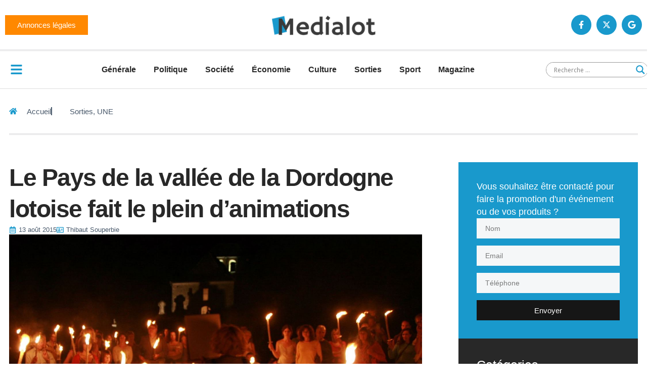

--- FILE ---
content_type: text/html; charset=UTF-8
request_url: https://medialot.fr/wp-admin/admin-ajax.php
body_size: 7
content:
{"post_id":4159,"counted":true,"storage":{"name":["pvc_visits[0]"],"value":["1768666623b4159"],"expiry":[1768666623]},"type":"post"}